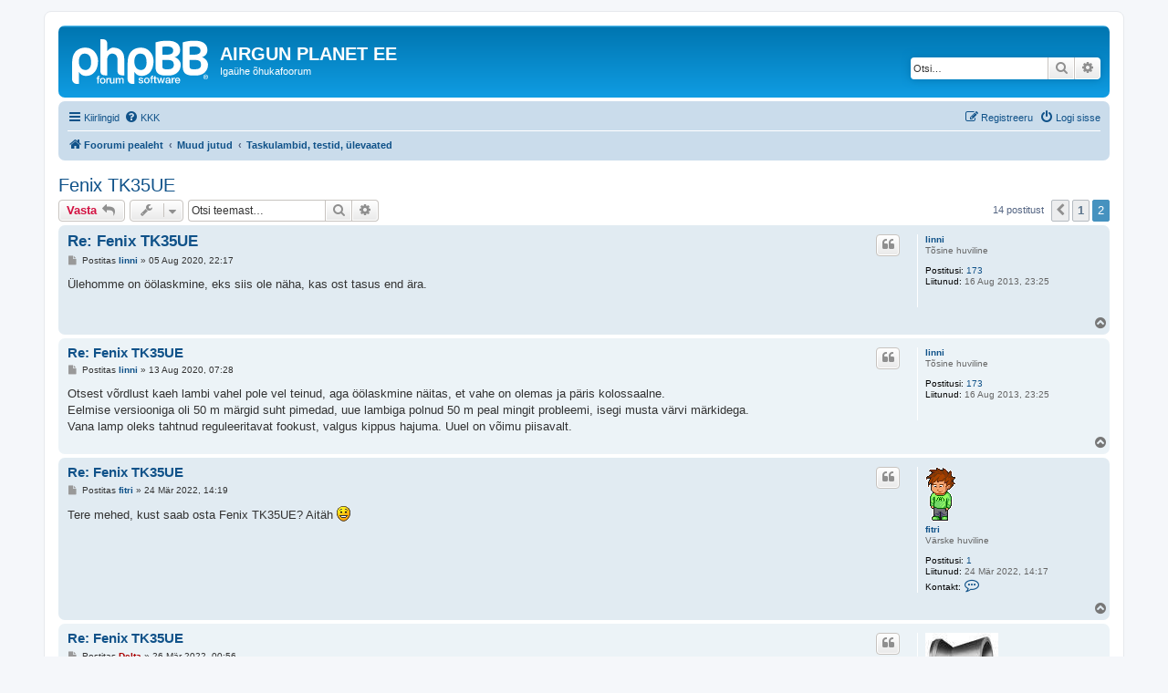

--- FILE ---
content_type: text/html; charset=UTF-8
request_url: https://airgun.planet.ee/viewtopic.php?f=15&p=2748&sid=b01bfe9aa8a03fb07ed21a3380da1cfe
body_size: 5764
content:
<!DOCTYPE html>
<html dir="ltr" lang="et">
<head>
<meta charset="utf-8" />
<meta http-equiv="X-UA-Compatible" content="IE=edge">
<meta name="viewport" content="width=device-width, initial-scale=1" />

<title>Fenix TK35UE - Leht 2 - AIRGUN PLANET EE</title>


	<link rel="canonical" href="https://airgun.planet.ee/viewtopic.php?t=416&amp;start=10">

<!--
	phpBB style name: prosilver
	Based on style:   prosilver (this is the default phpBB3 style)
	Original author:  Tom Beddard ( http://www.subBlue.com/ )
	Modified by:
-->

<link href="./assets/css/font-awesome.min.css?assets_version=24" rel="stylesheet">
<link href="./styles/prosilver/theme/stylesheet.css?assets_version=24" rel="stylesheet">
<link href="./styles/prosilver/theme/et/stylesheet.css?assets_version=24" rel="stylesheet">




<!--[if lte IE 9]>
	<link href="./styles/prosilver/theme/tweaks.css?assets_version=24" rel="stylesheet">
<![endif]-->





</head>
<body id="phpbb" class="nojs notouch section-viewtopic ltr ">


<div id="wrap" class="wrap">
	<a id="top" class="top-anchor" accesskey="t"></a>
	<div id="page-header">
		<div class="headerbar" role="banner">
					<div class="inner">

			<div id="site-description" class="site-description">
		<a id="logo" class="logo" href="./index.php?sid=9bae493fde1d84a05a27793f6c899b24" title="Foorumi pealeht">
					<span class="site_logo"></span>
				</a>
				<h1>AIRGUN PLANET EE</h1>
				<p>Igaühe õhukafoorum</p>
				<p class="skiplink"><a href="#start_here">Jäta vahele kuni sisuni</a></p>
			</div>

									<div id="search-box" class="search-box search-header" role="search">
				<form action="./search.php?sid=9bae493fde1d84a05a27793f6c899b24" method="get" id="search">
				<fieldset>
					<input name="keywords" id="keywords" type="search" maxlength="128" title="Otsi märksõnu" class="inputbox search tiny" size="20" value="" placeholder="Otsi…" />
					<button class="button button-search" type="submit" title="Otsi">
						<i class="icon fa-search fa-fw" aria-hidden="true"></i><span class="sr-only">Otsi</span>
					</button>
					<a href="./search.php?sid=9bae493fde1d84a05a27793f6c899b24" class="button button-search-end" title="Täiendatud otsing">
						<i class="icon fa-cog fa-fw" aria-hidden="true"></i><span class="sr-only">Täiendatud otsing</span>
					</a>
					<input type="hidden" name="sid" value="9bae493fde1d84a05a27793f6c899b24" />

				</fieldset>
				</form>
			</div>
						
			</div>
					</div>
				<div class="navbar" role="navigation">
	<div class="inner">

	<ul id="nav-main" class="nav-main linklist" role="menubar">

		<li id="quick-links" class="quick-links dropdown-container responsive-menu" data-skip-responsive="true">
			<a href="#" class="dropdown-trigger">
				<i class="icon fa-bars fa-fw" aria-hidden="true"></i><span>Kiirlingid</span>
			</a>
			<div class="dropdown">
				<div class="pointer"><div class="pointer-inner"></div></div>
				<ul class="dropdown-contents" role="menu">
					
											<li class="separator"></li>
																									<li>
								<a href="./search.php?search_id=unanswered&amp;sid=9bae493fde1d84a05a27793f6c899b24" role="menuitem">
									<i class="icon fa-file-o fa-fw icon-gray" aria-hidden="true"></i><span>Vaata vastamata teemasi</span>
								</a>
							</li>
							<li>
								<a href="./search.php?search_id=active_topics&amp;sid=9bae493fde1d84a05a27793f6c899b24" role="menuitem">
									<i class="icon fa-file-o fa-fw icon-blue" aria-hidden="true"></i><span>Vaata aktiivseid teemasid</span>
								</a>
							</li>
							<li class="separator"></li>
							<li>
								<a href="./search.php?sid=9bae493fde1d84a05a27793f6c899b24" role="menuitem">
									<i class="icon fa-search fa-fw" aria-hidden="true"></i><span>Otsi</span>
								</a>
							</li>
					
										<li class="separator"></li>

									</ul>
			</div>
		</li>

				<li data-skip-responsive="true">
			<a href="/app.php/help/faq?sid=9bae493fde1d84a05a27793f6c899b24" rel="help" title="Korduma Kippuvad Küsimused" role="menuitem">
				<i class="icon fa-question-circle fa-fw" aria-hidden="true"></i><span>KKK</span>
			</a>
		</li>
						
			<li class="rightside"  data-skip-responsive="true">
			<a href="./ucp.php?mode=login&amp;redirect=viewtopic.php%3Ff%3D15%26p%3D2748&amp;sid=9bae493fde1d84a05a27793f6c899b24" title="Logi sisse" accesskey="x" role="menuitem">
				<i class="icon fa-power-off fa-fw" aria-hidden="true"></i><span>Logi sisse</span>
			</a>
		</li>
					<li class="rightside" data-skip-responsive="true">
				<a href="./ucp.php?mode=register&amp;sid=9bae493fde1d84a05a27793f6c899b24" role="menuitem">
					<i class="icon fa-pencil-square-o  fa-fw" aria-hidden="true"></i><span>Registreeru</span>
				</a>
			</li>
						</ul>

	<ul id="nav-breadcrumbs" class="nav-breadcrumbs linklist navlinks" role="menubar">
				
		
		<li class="breadcrumbs" itemscope itemtype="https://schema.org/BreadcrumbList">

			
							<span class="crumb" itemtype="https://schema.org/ListItem" itemprop="itemListElement" itemscope><a itemprop="item" href="./index.php?sid=9bae493fde1d84a05a27793f6c899b24" accesskey="h" data-navbar-reference="index"><i class="icon fa-home fa-fw"></i><span itemprop="name">Foorumi pealeht</span></a><meta itemprop="position" content="1" /></span>

											
								<span class="crumb" itemtype="https://schema.org/ListItem" itemprop="itemListElement" itemscope data-forum-id="14"><a itemprop="item" href="./viewforum.php?f=14&amp;sid=9bae493fde1d84a05a27793f6c899b24"><span itemprop="name">Muud jutud</span></a><meta itemprop="position" content="2" /></span>
															
								<span class="crumb" itemtype="https://schema.org/ListItem" itemprop="itemListElement" itemscope data-forum-id="15"><a itemprop="item" href="./viewforum.php?f=15&amp;sid=9bae493fde1d84a05a27793f6c899b24"><span itemprop="name">Taskulambid, testid, ülevaated</span></a><meta itemprop="position" content="3" /></span>
							
					</li>

		
					<li class="rightside responsive-search">
				<a href="./search.php?sid=9bae493fde1d84a05a27793f6c899b24" title="Vaata täiendatud otsingu valikuid" role="menuitem">
					<i class="icon fa-search fa-fw" aria-hidden="true"></i><span class="sr-only">Otsi</span>
				</a>
			</li>
			</ul>

	</div>
</div>
	</div>

	
	<a id="start_here" class="anchor"></a>
	<div id="page-body" class="page-body" role="main">
		
		
<h2 class="topic-title"><a href="./viewtopic.php?t=416&amp;start=10&amp;sid=9bae493fde1d84a05a27793f6c899b24">Fenix TK35UE</a></h2>
<!-- NOTE: remove the style="display: none" when you want to have the forum description on the topic body -->
<div style="display: none !important;">Kõik, mis seondub taskulampidega.<br /></div>


<div class="action-bar bar-top">
	
			<a href="./posting.php?mode=reply&amp;t=416&amp;sid=9bae493fde1d84a05a27793f6c899b24" class="button" title="Postita vastus">
							<span>Vasta</span> <i class="icon fa-reply fa-fw" aria-hidden="true"></i>
					</a>
	
			<div class="dropdown-container dropdown-button-control topic-tools">
		<span title="Teema sätted" class="button button-secondary dropdown-trigger dropdown-select">
			<i class="icon fa-wrench fa-fw" aria-hidden="true"></i>
			<span class="caret"><i class="icon fa-sort-down fa-fw" aria-hidden="true"></i></span>
		</span>
		<div class="dropdown">
			<div class="pointer"><div class="pointer-inner"></div></div>
			<ul class="dropdown-contents">
																												<li>
					<a href="./viewtopic.php?t=416&amp;start=10&amp;sid=9bae493fde1d84a05a27793f6c899b24&amp;view=print" title="Printerivaade" accesskey="p">
						<i class="icon fa-print fa-fw" aria-hidden="true"></i><span>Printerivaade</span>
					</a>
				</li>
											</ul>
		</div>
	</div>
	
			<div class="search-box" role="search">
			<form method="get" id="topic-search" action="./search.php?sid=9bae493fde1d84a05a27793f6c899b24">
			<fieldset>
				<input class="inputbox search tiny"  type="search" name="keywords" id="search_keywords" size="20" placeholder="Otsi teemast…" />
				<button class="button button-search" type="submit" title="Otsi">
					<i class="icon fa-search fa-fw" aria-hidden="true"></i><span class="sr-only">Otsi</span>
				</button>
				<a href="./search.php?sid=9bae493fde1d84a05a27793f6c899b24" class="button button-search-end" title="Täiendatud otsing">
					<i class="icon fa-cog fa-fw" aria-hidden="true"></i><span class="sr-only">Täiendatud otsing</span>
				</a>
				<input type="hidden" name="t" value="416" />
<input type="hidden" name="sf" value="msgonly" />
<input type="hidden" name="sid" value="9bae493fde1d84a05a27793f6c899b24" />

			</fieldset>
			</form>
		</div>
	
			<div class="pagination">
			14 postitust
							<ul>
			<li class="arrow previous"><a class="button button-icon-only" href="./viewtopic.php?t=416&amp;sid=9bae493fde1d84a05a27793f6c899b24" rel="prev" role="button"><i class="icon fa-chevron-left fa-fw" aria-hidden="true"></i><span class="sr-only">Eelmine</span></a></li>
				<li><a class="button" href="./viewtopic.php?t=416&amp;sid=9bae493fde1d84a05a27793f6c899b24" role="button">1</a></li>
			<li class="active"><span>2</span></li>
	</ul>
					</div>
		</div>




			<div id="p2711" class="post has-profile bg2">
		<div class="inner">

		<dl class="postprofile" id="profile2711">
			<dt class="has-profile-rank no-avatar">
				<div class="avatar-container">
																			</div>
								<a href="./memberlist.php?mode=viewprofile&amp;u=114&amp;sid=9bae493fde1d84a05a27793f6c899b24" class="username">linni</a>							</dt>

						<dd class="profile-rank">Tõsine huviline</dd>			
		<dd class="profile-posts"><strong>Postitusi:</strong> <a href="./search.php?author_id=114&amp;sr=posts&amp;sid=9bae493fde1d84a05a27793f6c899b24">173</a></dd>		<dd class="profile-joined"><strong>Liitunud:</strong> 16 Aug 2013, 23:25</dd>		
		
						
						
		</dl>

		<div class="postbody">
						<div id="post_content2711">

					<h3 class="first">
						<a href="./viewtopic.php?p=2711&amp;sid=9bae493fde1d84a05a27793f6c899b24#p2711">Re: Fenix TK35UE</a>
		</h3>

													<ul class="post-buttons">
																																									<li>
							<a href="./posting.php?mode=quote&amp;p=2711&amp;sid=9bae493fde1d84a05a27793f6c899b24" title="Vasta tsitaadiga" class="button button-icon-only">
								<i class="icon fa-quote-left fa-fw" aria-hidden="true"></i><span class="sr-only">Tsiteeri</span>
							</a>
						</li>
														</ul>
							
						<p class="author">
									<a class="unread" href="./viewtopic.php?p=2711&amp;sid=9bae493fde1d84a05a27793f6c899b24#p2711" title="Postitus">
						<i class="icon fa-file fa-fw icon-lightgray icon-md" aria-hidden="true"></i><span class="sr-only">Postitus</span>
					</a>
								<span class="responsive-hide">Postitas <strong><a href="./memberlist.php?mode=viewprofile&amp;u=114&amp;sid=9bae493fde1d84a05a27793f6c899b24" class="username">linni</a></strong> &raquo; </span><time datetime="2020-08-05T19:17:56+00:00">05 Aug 2020, 22:17</time>
			</p>
			
			
			
			<div class="content">Ülehomme on öölaskmine, eks siis ole näha, kas ost tasus end ära.</div>

			
			
									
						
										
						</div>

		</div>

				<div class="back2top">
						<a href="#top" class="top" title="Üles">
				<i class="icon fa-chevron-circle-up fa-fw icon-gray" aria-hidden="true"></i>
				<span class="sr-only">Üles</span>
			</a>
					</div>
		
		</div>
	</div>

				<div id="p2712" class="post has-profile bg1">
		<div class="inner">

		<dl class="postprofile" id="profile2712">
			<dt class="has-profile-rank no-avatar">
				<div class="avatar-container">
																			</div>
								<a href="./memberlist.php?mode=viewprofile&amp;u=114&amp;sid=9bae493fde1d84a05a27793f6c899b24" class="username">linni</a>							</dt>

						<dd class="profile-rank">Tõsine huviline</dd>			
		<dd class="profile-posts"><strong>Postitusi:</strong> <a href="./search.php?author_id=114&amp;sr=posts&amp;sid=9bae493fde1d84a05a27793f6c899b24">173</a></dd>		<dd class="profile-joined"><strong>Liitunud:</strong> 16 Aug 2013, 23:25</dd>		
		
						
						
		</dl>

		<div class="postbody">
						<div id="post_content2712">

					<h3 >
						<a href="./viewtopic.php?p=2712&amp;sid=9bae493fde1d84a05a27793f6c899b24#p2712">Re: Fenix TK35UE</a>
		</h3>

													<ul class="post-buttons">
																																									<li>
							<a href="./posting.php?mode=quote&amp;p=2712&amp;sid=9bae493fde1d84a05a27793f6c899b24" title="Vasta tsitaadiga" class="button button-icon-only">
								<i class="icon fa-quote-left fa-fw" aria-hidden="true"></i><span class="sr-only">Tsiteeri</span>
							</a>
						</li>
														</ul>
							
						<p class="author">
									<a class="unread" href="./viewtopic.php?p=2712&amp;sid=9bae493fde1d84a05a27793f6c899b24#p2712" title="Postitus">
						<i class="icon fa-file fa-fw icon-lightgray icon-md" aria-hidden="true"></i><span class="sr-only">Postitus</span>
					</a>
								<span class="responsive-hide">Postitas <strong><a href="./memberlist.php?mode=viewprofile&amp;u=114&amp;sid=9bae493fde1d84a05a27793f6c899b24" class="username">linni</a></strong> &raquo; </span><time datetime="2020-08-13T04:28:09+00:00">13 Aug 2020, 07:28</time>
			</p>
			
			
			
			<div class="content">Otsest võrdlust kaeh lambi vahel pole vel teinud, aga öölaskmine näitas, et vahe on olemas ja päris kolossaalne.<br>
Eelmise versiooniga oli 50 m märgid suht pimedad, uue lambiga polnud 50 m peal mingit probleemi, isegi musta värvi märkidega.<br>
Vana lamp oleks tahtnud reguleeritavat fookust, valgus kippus hajuma. Uuel on võimu piisavalt.</div>

			
			
									
						
										
						</div>

		</div>

				<div class="back2top">
						<a href="#top" class="top" title="Üles">
				<i class="icon fa-chevron-circle-up fa-fw icon-gray" aria-hidden="true"></i>
				<span class="sr-only">Üles</span>
			</a>
					</div>
		
		</div>
	</div>

				<div id="p2747" class="post has-profile bg2">
		<div class="inner">

		<dl class="postprofile" id="profile2747">
			<dt class="has-profile-rank has-avatar">
				<div class="avatar-container">
																<a href="./memberlist.php?mode=viewprofile&amp;u=213&amp;sid=9bae493fde1d84a05a27793f6c899b24" class="avatar"><img class="avatar" src="./download/file.php?avatar=213_1648124290.png" width="34" height="60" alt="Kasutaja avatar" /></a>														</div>
								<a href="./memberlist.php?mode=viewprofile&amp;u=213&amp;sid=9bae493fde1d84a05a27793f6c899b24" class="username">fitri</a>							</dt>

						<dd class="profile-rank">Värske huviline</dd>			
		<dd class="profile-posts"><strong>Postitusi:</strong> <a href="./search.php?author_id=213&amp;sr=posts&amp;sid=9bae493fde1d84a05a27793f6c899b24">1</a></dd>		<dd class="profile-joined"><strong>Liitunud:</strong> 24 Mär 2022, 14:17</dd>		
		
											
							<dd class="profile-contact">
				<strong>Kontakt:</strong>
				<div class="dropdown-container dropdown-left">
					<a href="#" class="dropdown-trigger" title="Võta ühendust fitri">
						<i class="icon fa-commenting-o fa-fw icon-lg" aria-hidden="true"></i><span class="sr-only">Võta ühendust fitri</span>
					</a>
					<div class="dropdown">
						<div class="pointer"><div class="pointer-inner"></div></div>
						<div class="dropdown-contents contact-icons">
																																								<div>
																	<a href="https://www.lonas.ee/lonas-home/voodipesukomplektid/" title="Koduleht" class="last-cell">
										<span class="contact-icon phpbb_website-icon">Koduleht</span>									</a>
																	</div>
																					</div>
					</div>
				</div>
			</dd>
				
		</dl>

		<div class="postbody">
						<div id="post_content2747">

					<h3 >
						<a href="./viewtopic.php?p=2747&amp;sid=9bae493fde1d84a05a27793f6c899b24#p2747">Re: Fenix TK35UE</a>
		</h3>

													<ul class="post-buttons">
																																									<li>
							<a href="./posting.php?mode=quote&amp;p=2747&amp;sid=9bae493fde1d84a05a27793f6c899b24" title="Vasta tsitaadiga" class="button button-icon-only">
								<i class="icon fa-quote-left fa-fw" aria-hidden="true"></i><span class="sr-only">Tsiteeri</span>
							</a>
						</li>
														</ul>
							
						<p class="author">
									<a class="unread" href="./viewtopic.php?p=2747&amp;sid=9bae493fde1d84a05a27793f6c899b24#p2747" title="Postitus">
						<i class="icon fa-file fa-fw icon-lightgray icon-md" aria-hidden="true"></i><span class="sr-only">Postitus</span>
					</a>
								<span class="responsive-hide">Postitas <strong><a href="./memberlist.php?mode=viewprofile&amp;u=213&amp;sid=9bae493fde1d84a05a27793f6c899b24" class="username">fitri</a></strong> &raquo; </span><time datetime="2022-03-24T12:19:14+00:00">24 Mär 2022, 14:19</time>
			</p>
			
			
			
			<div class="content">Tere mehed, kust saab osta Fenix TK35UE? Aitäh <img class="smilies" src="./images/smilies/icon_e_smile.gif" width="15" height="17" alt=":)" title="Smile"></div>

			
			
									
						
										
						</div>

		</div>

				<div class="back2top">
						<a href="#top" class="top" title="Üles">
				<i class="icon fa-chevron-circle-up fa-fw icon-gray" aria-hidden="true"></i>
				<span class="sr-only">Üles</span>
			</a>
					</div>
		
		</div>
	</div>

				<div id="p2748" class="post has-profile bg1">
		<div class="inner">

		<dl class="postprofile" id="profile2748">
			<dt class="has-profile-rank has-avatar">
				<div class="avatar-container">
																<a href="./memberlist.php?mode=viewprofile&amp;u=2&amp;sid=9bae493fde1d84a05a27793f6c899b24" class="avatar"><img class="avatar" src="./download/file.php?avatar=2_1286909609.jpg" width="80" height="65" alt="Kasutaja avatar" /></a>														</div>
								<a href="./memberlist.php?mode=viewprofile&amp;u=2&amp;sid=9bae493fde1d84a05a27793f6c899b24" style="color: #AA0000;" class="username-coloured">Delta</a>							</dt>

						<dd class="profile-rank">Administraator</dd>			
		<dd class="profile-posts"><strong>Postitusi:</strong> <a href="./search.php?author_id=2&amp;sr=posts&amp;sid=9bae493fde1d84a05a27793f6c899b24">1569</a></dd>		<dd class="profile-joined"><strong>Liitunud:</strong> 11 Okt 2010, 10:15</dd>		
		
																<dd class="profile-custom-field profile-phpbb_location"><strong>Asukoht:</strong> Päälinn</dd>
							
							<dd class="profile-contact">
				<strong>Kontakt:</strong>
				<div class="dropdown-container dropdown-left">
					<a href="#" class="dropdown-trigger" title="Võta ühendust Delta">
						<i class="icon fa-commenting-o fa-fw icon-lg" aria-hidden="true"></i><span class="sr-only">Võta ühendust Delta</span>
					</a>
					<div class="dropdown">
						<div class="pointer"><div class="pointer-inner"></div></div>
						<div class="dropdown-contents contact-icons">
																																								<div>
																	<a href="http://airgun.planet.ee" title="Koduleht" class="last-cell">
										<span class="contact-icon phpbb_website-icon">Koduleht</span>									</a>
																	</div>
																					</div>
					</div>
				</div>
			</dd>
				
		</dl>

		<div class="postbody">
						<div id="post_content2748">

					<h3 >
						<a href="./viewtopic.php?p=2748&amp;sid=9bae493fde1d84a05a27793f6c899b24#p2748">Re: Fenix TK35UE</a>
		</h3>

													<ul class="post-buttons">
																																									<li>
							<a href="./posting.php?mode=quote&amp;p=2748&amp;sid=9bae493fde1d84a05a27793f6c899b24" title="Vasta tsitaadiga" class="button button-icon-only">
								<i class="icon fa-quote-left fa-fw" aria-hidden="true"></i><span class="sr-only">Tsiteeri</span>
							</a>
						</li>
														</ul>
							
						<p class="author">
									<a class="unread" href="./viewtopic.php?p=2748&amp;sid=9bae493fde1d84a05a27793f6c899b24#p2748" title="Postitus">
						<i class="icon fa-file fa-fw icon-lightgray icon-md" aria-hidden="true"></i><span class="sr-only">Postitus</span>
					</a>
								<span class="responsive-hide">Postitas <strong><a href="./memberlist.php?mode=viewprofile&amp;u=2&amp;sid=9bae493fde1d84a05a27793f6c899b24" style="color: #AA0000;" class="username-coloured">Delta</a></strong> &raquo; </span><time datetime="2022-03-25T22:56:32+00:00">26 Mär 2022, 00:56</time>
			</p>
			
			
			
			<div class="content">Guugel ütleb, et siit peaks saama: <a href="https://akuladu.ee/tooted/taskulambid/mittelaetavad-34/fenix-78/fenix-tk35-2186504cr123-ue--laadija-8028-detail.html" class="postlink">https://akuladu.ee/tooted/taskulambid/m ... etail.html</a><br>
<br>
Samas Fenixi kodulehe järgi on sellest tänaseks juba uuem ja võimsam versioon väljas. Võid saadavust/ tellitavust küsida nt taskulambid.eu.</div>

			
			
									
						
							<div id="sig2748" class="signature">Springers are like Muscle-Cars - Classic, Heavy and Never out of style...</div>			
						</div>

		</div>

				<div class="back2top">
						<a href="#top" class="top" title="Üles">
				<i class="icon fa-chevron-circle-up fa-fw icon-gray" aria-hidden="true"></i>
				<span class="sr-only">Üles</span>
			</a>
					</div>
		
		</div>
	</div>

	

	<div class="action-bar bar-bottom">
	
			<a href="./posting.php?mode=reply&amp;t=416&amp;sid=9bae493fde1d84a05a27793f6c899b24" class="button" title="Postita vastus">
							<span>Vasta</span> <i class="icon fa-reply fa-fw" aria-hidden="true"></i>
					</a>
		
		<div class="dropdown-container dropdown-button-control topic-tools">
		<span title="Teema sätted" class="button button-secondary dropdown-trigger dropdown-select">
			<i class="icon fa-wrench fa-fw" aria-hidden="true"></i>
			<span class="caret"><i class="icon fa-sort-down fa-fw" aria-hidden="true"></i></span>
		</span>
		<div class="dropdown">
			<div class="pointer"><div class="pointer-inner"></div></div>
			<ul class="dropdown-contents">
																												<li>
					<a href="./viewtopic.php?t=416&amp;start=10&amp;sid=9bae493fde1d84a05a27793f6c899b24&amp;view=print" title="Printerivaade" accesskey="p">
						<i class="icon fa-print fa-fw" aria-hidden="true"></i><span>Printerivaade</span>
					</a>
				</li>
											</ul>
		</div>
	</div>

			<form method="post" action="./viewtopic.php?t=416&amp;start=10&amp;sid=9bae493fde1d84a05a27793f6c899b24">
		<div class="dropdown-container dropdown-container-left dropdown-button-control sort-tools">
	<span title="Kuvamise ja sorteerimise seaded" class="button button-secondary dropdown-trigger dropdown-select">
		<i class="icon fa-sort-amount-asc fa-fw" aria-hidden="true"></i>
		<span class="caret"><i class="icon fa-sort-down fa-fw" aria-hidden="true"></i></span>
	</span>
	<div class="dropdown hidden">
		<div class="pointer"><div class="pointer-inner"></div></div>
		<div class="dropdown-contents">
			<fieldset class="display-options">
							<label>Näita: <select name="st" id="st"><option value="0" selected="selected">Kõik postitused</option><option value="1">1 päeva</option><option value="7">7 päeva</option><option value="14">2 nädalat</option><option value="30">1 kuu</option><option value="90">3 kuud</option><option value="180">6 kuud</option><option value="365">1 aasta</option></select></label>
								<label>Sorteeri: <select name="sk" id="sk"><option value="a">Autor</option><option value="t" selected="selected">Postituse aeg</option><option value="s">Pealkiri</option></select></label>
				<label>suuna: <select name="sd" id="sd"><option value="a" selected="selected">Kasvav</option><option value="d">Kahanev</option></select></label>
								<hr class="dashed" />
				<input type="submit" class="button2" name="sort" value="Mine" />
						</fieldset>
		</div>
	</div>
</div>
		</form>
	
	
	
			<div class="pagination">
			14 postitust
							<ul>
			<li class="arrow previous"><a class="button button-icon-only" href="./viewtopic.php?t=416&amp;sid=9bae493fde1d84a05a27793f6c899b24" rel="prev" role="button"><i class="icon fa-chevron-left fa-fw" aria-hidden="true"></i><span class="sr-only">Eelmine</span></a></li>
				<li><a class="button" href="./viewtopic.php?t=416&amp;sid=9bae493fde1d84a05a27793f6c899b24" role="button">1</a></li>
			<li class="active"><span>2</span></li>
	</ul>
					</div>
	</div>


<div class="action-bar actions-jump">
		<p class="jumpbox-return">
		<a href="./viewforum.php?f=15&amp;sid=9bae493fde1d84a05a27793f6c899b24" class="left-box arrow-left" accesskey="r">
			<i class="icon fa-angle-left fa-fw icon-black" aria-hidden="true"></i><span>Mine “Taskulambid, testid, ülevaated”</span>
		</a>
	</p>
	
		<div class="jumpbox dropdown-container dropdown-container-right dropdown-up dropdown-left dropdown-button-control" id="jumpbox">
			<span title="Hüppa" class="button button-secondary dropdown-trigger dropdown-select">
				<span>Hüppa</span>
				<span class="caret"><i class="icon fa-sort-down fa-fw" aria-hidden="true"></i></span>
			</span>
		<div class="dropdown">
			<div class="pointer"><div class="pointer-inner"></div></div>
			<ul class="dropdown-contents">
																				<li><a href="./viewforum.php?f=1&amp;sid=9bae493fde1d84a05a27793f6c899b24" class="jumpbox-cat-link"> <span> Õhkrelvajutud</span></a></li>
																<li><a href="./viewforum.php?f=2&amp;sid=9bae493fde1d84a05a27793f6c899b24" class="jumpbox-sub-link"><span class="spacer"></span> <span>&#8627; &nbsp; Reeglid</span></a></li>
																<li><a href="./viewforum.php?f=5&amp;sid=9bae493fde1d84a05a27793f6c899b24" class="jumpbox-sub-link"><span class="spacer"></span> <span>&#8627; &nbsp; Lingikogu</span></a></li>
																<li><a href="./viewforum.php?f=9&amp;sid=9bae493fde1d84a05a27793f6c899b24" class="jumpbox-sub-link"><span class="spacer"></span> <span>&#8627; &nbsp; Üritused ja tagasiside</span></a></li>
																<li><a href="./viewforum.php?f=4&amp;sid=9bae493fde1d84a05a27793f6c899b24" class="jumpbox-sub-link"><span class="spacer"></span> <span>&#8627; &nbsp; Testid ja ülevaated</span></a></li>
																<li><a href="./viewforum.php?f=3&amp;sid=9bae493fde1d84a05a27793f6c899b24" class="jumpbox-sub-link"><span class="spacer"></span> <span>&#8627; &nbsp; Üldfoorum</span></a></li>
																<li><a href="./viewforum.php?f=14&amp;sid=9bae493fde1d84a05a27793f6c899b24" class="jumpbox-cat-link"> <span> Muud jutud</span></a></li>
																<li><a href="./viewforum.php?f=12&amp;sid=9bae493fde1d84a05a27793f6c899b24" class="jumpbox-sub-link"><span class="spacer"></span> <span>&#8627; &nbsp; Vaba teema</span></a></li>
																<li><a href="./viewforum.php?f=15&amp;sid=9bae493fde1d84a05a27793f6c899b24" class="jumpbox-sub-link"><span class="spacer"></span> <span>&#8627; &nbsp; Taskulambid, testid, ülevaated</span></a></li>
																<li><a href="./viewforum.php?f=17&amp;sid=9bae493fde1d84a05a27793f6c899b24" class="jumpbox-sub-link"><span class="spacer"></span> <span>&#8627; &nbsp; Muud testid ja ülevaated</span></a></li>
																<li><a href="./viewforum.php?f=8&amp;sid=9bae493fde1d84a05a27793f6c899b24" class="jumpbox-sub-link"><span class="spacer"></span> <span>&#8627; &nbsp; Turg</span></a></li>
																<li><a href="./viewforum.php?f=10&amp;sid=9bae493fde1d84a05a27793f6c899b24" class="jumpbox-cat-link"> <span> Tugiteemad</span></a></li>
																<li><a href="./viewforum.php?f=6&amp;sid=9bae493fde1d84a05a27793f6c899b24" class="jumpbox-sub-link"><span class="spacer"></span> <span>&#8627; &nbsp; Teated ja tagasiside</span></a></li>
																<li><a href="./viewforum.php?f=11&amp;sid=9bae493fde1d84a05a27793f6c899b24" class="jumpbox-sub-link"><span class="spacer"></span> <span>&#8627; &nbsp; Testfoorum</span></a></li>
											</ul>
		</div>
	</div>

	</div>



			</div>


<div id="page-footer" class="page-footer" role="contentinfo">
	<div class="navbar" role="navigation">
	<div class="inner">

	<ul id="nav-footer" class="nav-footer linklist" role="menubar">
		<li class="breadcrumbs">
									<span class="crumb"><a href="./index.php?sid=9bae493fde1d84a05a27793f6c899b24" data-navbar-reference="index"><i class="icon fa-home fa-fw" aria-hidden="true"></i><span>Foorumi pealeht</span></a></span>					</li>
		
				<li class="rightside">Kõik kellaajad on <span title="Euroopa/Tallinn">UTC+02:00</span></li>
							<li class="rightside">
				<a href="/app.php/user/delete_cookies?sid=9bae493fde1d84a05a27793f6c899b24" data-ajax="true" data-refresh="true" role="menuitem">
					<i class="icon fa-trash fa-fw" aria-hidden="true"></i><span>Kustuta kõik foorumi küpsised</span>
				</a>
			</li>
														</ul>

	</div>
</div>

	<div class="copyright">
				<p class="footer-row">
			<span class="footer-copyright">Arendas <a href="https://www.phpbb.com/">phpBB</a>&reg; Forum Software &copy; phpBB Limited</span>
		</p>
				<p class="footer-row">
			<span class="footer-copyright">Estonian translation by phpBB Eesti [Exabot] &copy; 2008*-2025</span>
		</p>
						<p class="footer-row" role="menu">
			<a class="footer-link" href="./ucp.php?mode=privacy&amp;sid=9bae493fde1d84a05a27793f6c899b24" title="Privaatsus" role="menuitem">
				<span class="footer-link-text">Privaatsus</span>
			</a>
			|
			<a class="footer-link" href="./ucp.php?mode=terms&amp;sid=9bae493fde1d84a05a27793f6c899b24" title="Kasutajatingimused" role="menuitem">
				<span class="footer-link-text">Kasutajatingimused</span>
			</a>
		</p>
					</div>

	<div id="darkenwrapper" class="darkenwrapper" data-ajax-error-title="AJAX viga" data-ajax-error-text="Teie poolt tehtud päringu töötluse ajal tekkis viga." data-ajax-error-text-abort="Kasutaja katkestas taotluse." data-ajax-error-text-timeout="Teie taotlus aegus; palun proovi uuesti." data-ajax-error-text-parsererror="Midagi läks valesti päringu töötluse ajal ja server saadab veateate.">
		<div id="darken" class="darken">&nbsp;</div>
	</div>

	<div id="phpbb_alert" class="phpbb_alert" data-l-err="Viga" data-l-timeout-processing-req="Päring aegus.">
		<a href="#" class="alert_close">
			<i class="icon fa-times-circle fa-fw" aria-hidden="true"></i>
		</a>
		<h3 class="alert_title">&nbsp;</h3><p class="alert_text"></p>
	</div>
	<div id="phpbb_confirm" class="phpbb_alert">
		<a href="#" class="alert_close">
			<i class="icon fa-times-circle fa-fw" aria-hidden="true"></i>
		</a>
		<div class="alert_text"></div>
	</div>
</div>

</div>

<div>
	<a id="bottom" class="anchor" accesskey="z"></a>
	</div>

<script src="./assets/javascript/jquery-3.7.1.min.js?assets_version=24"></script>
<script src="./assets/javascript/core.js?assets_version=24"></script>



<script src="./styles/prosilver/template/forum_fn.js?assets_version=24"></script>
<script src="./styles/prosilver/template/ajax.js?assets_version=24"></script>



</body>
</html>
